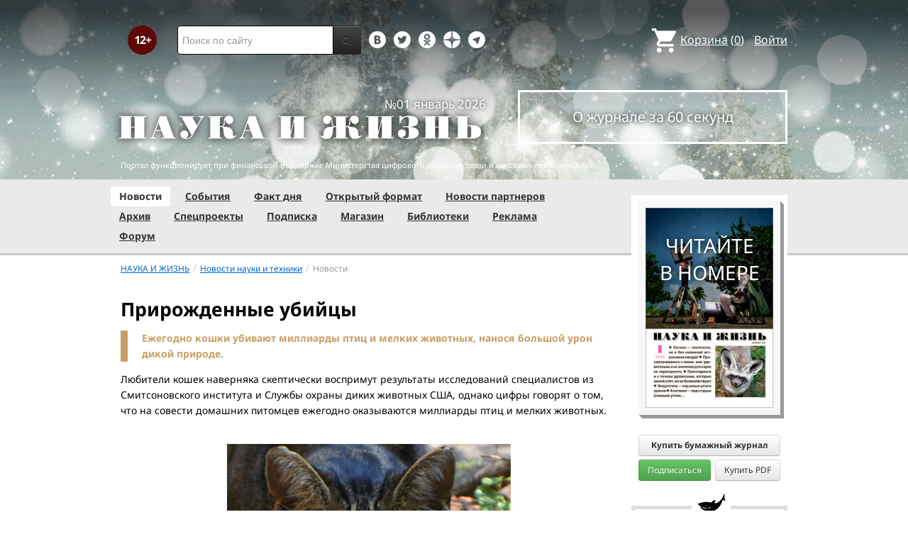

--- FILE ---
content_type: text/html; charset=utf-8
request_url: https://www.nkj.ru/news/21746/
body_size: 16024
content:
<!DOCTYPE html>
<html lang="ru">
<head>
		<meta name="author" content="Редакция журнала Наука и жизнь">
	<title>Прирожденные убийцы | Наука и жизнь</title>
		<meta http-equiv="Content-Type" content="text/html; charset=utf-8" />
<meta name="keywords" content="Наука, новости науки, новые технологии, научные открытия, новости культуры, инновации, инновационные проекты, новости дня, новости лента, новости и события, сегодня, новости события, научные открытия, изобретения, идея, нтп  общество, доклады" />
<meta name="description" content="Ежегодно кошки убивают миллиарды птиц и мелких животных, нанося большой урон дикой природе." />
<link href="/bitrix/js/ui/design-tokens/dist/ui.design-tokens.css?170760390225728" type="text/css"  rel="stylesheet" />
<link href="/bitrix/templates/nkj.kotico/components/bitrix/news/news2/bitrix/news.detail/.default/style.css?17002545574798" type="text/css"  rel="stylesheet" />
<link href="/bitrix/components/nkj/image.slider/templates/swiper/style.css?15386038841641" type="text/css"  rel="stylesheet" />
<link href="/bitrix/templates/nkj.kotico/css/swiper.css?153860074511109" type="text/css"  rel="stylesheet" />
<link href="/bitrix/components/bitrix/main.share/templates/universal/style.css?15522143541318" type="text/css"  rel="stylesheet" />
<link href="/bitrix/templates/nkj.kotico/css/bootstrap.min.css?1568981318105974" type="text/css"  data-template-style="true"  rel="stylesheet" />
<link href="/bitrix/templates/nkj.kotico/css/glyphicons.css?151462810323832" type="text/css"  data-template-style="true"  rel="stylesheet" />
<link href="/bitrix/templates/nkj.kotico/css/noto_sans.css?17037792418478" type="text/css"  data-template-style="true"  rel="stylesheet" />
<link href="/bitrix/panel/main/popup.css?169906427722696" type="text/css"  data-template-style="true"  rel="stylesheet" />
<link href="/bitrix/templates/nkj.kotico/components/bitrix/sale.basket.basket.small/small_basket/style.css?1514628103329" type="text/css"  data-template-style="true"  rel="stylesheet" />
<link href="/bitrix/templates/nkj.kotico/components/bitrix/menu/vertical_multilevel/style.css?15146281032878" type="text/css"  data-template-style="true"  rel="stylesheet" />
<link href="/bitrix/templates/nkj.kotico/components/bitrix/breadcrumb/bootstrap2.0/style.css?1514628104227" type="text/css"  data-template-style="true"  rel="stylesheet" />
<link href="/bitrix/templates/nkj.kotico/components/bitrix/news.line/.default/style.css?1518874505694" type="text/css"  data-template-style="true"  rel="stylesheet" />
<link href="/bitrix/components/nkj/cookies/templates/.default/style.css?1608911741367" type="text/css"  data-template-style="true"  rel="stylesheet" />
<link href="/bitrix/templates/nkj.kotico/styles.css?176882821623565" type="text/css"  data-template-style="true"  rel="stylesheet" />
<script>if(!window.BX)window.BX={};if(!window.BX.message)window.BX.message=function(mess){if(typeof mess==='object'){for(let i in mess) {BX.message[i]=mess[i];} return true;}};</script>
<script>(window.BX||top.BX).message({'JS_CORE_LOADING':'Загрузка...','JS_CORE_NO_DATA':'- Нет данных -','JS_CORE_WINDOW_CLOSE':'Закрыть','JS_CORE_WINDOW_EXPAND':'Развернуть','JS_CORE_WINDOW_NARROW':'Свернуть в окно','JS_CORE_WINDOW_SAVE':'Сохранить','JS_CORE_WINDOW_CANCEL':'Отменить','JS_CORE_WINDOW_CONTINUE':'Продолжить','JS_CORE_H':'ч','JS_CORE_M':'м','JS_CORE_S':'с','JSADM_AI_HIDE_EXTRA':'Скрыть лишние','JSADM_AI_ALL_NOTIF':'Показать все','JSADM_AUTH_REQ':'Требуется авторизация!','JS_CORE_WINDOW_AUTH':'Войти','JS_CORE_IMAGE_FULL':'Полный размер'});</script>

<script src="/bitrix/js/main/core/core.js?1707603960494198"></script>

<script>BX.Runtime.registerExtension({'name':'main.core','namespace':'BX','loaded':true});</script>
<script>BX.setJSList(['/bitrix/js/main/core/core_ajax.js','/bitrix/js/main/core/core_promise.js','/bitrix/js/main/polyfill/promise/js/promise.js','/bitrix/js/main/loadext/loadext.js','/bitrix/js/main/loadext/extension.js','/bitrix/js/main/polyfill/promise/js/promise.js','/bitrix/js/main/polyfill/find/js/find.js','/bitrix/js/main/polyfill/includes/js/includes.js','/bitrix/js/main/polyfill/matches/js/matches.js','/bitrix/js/ui/polyfill/closest/js/closest.js','/bitrix/js/main/polyfill/fill/main.polyfill.fill.js','/bitrix/js/main/polyfill/find/js/find.js','/bitrix/js/main/polyfill/matches/js/matches.js','/bitrix/js/main/polyfill/core/dist/polyfill.bundle.js','/bitrix/js/main/core/core.js','/bitrix/js/main/polyfill/intersectionobserver/js/intersectionobserver.js','/bitrix/js/main/lazyload/dist/lazyload.bundle.js','/bitrix/js/main/polyfill/core/dist/polyfill.bundle.js','/bitrix/js/main/parambag/dist/parambag.bundle.js']);
</script>
<script>BX.Runtime.registerExtension({'name':'ui.design-tokens','namespace':'window','loaded':true});</script>
<script>BX.Runtime.registerExtension({'name':'main.pageobject','namespace':'window','loaded':true});</script>
<script>(window.BX||top.BX).message({'JS_CORE_LOADING':'Загрузка...','JS_CORE_NO_DATA':'- Нет данных -','JS_CORE_WINDOW_CLOSE':'Закрыть','JS_CORE_WINDOW_EXPAND':'Развернуть','JS_CORE_WINDOW_NARROW':'Свернуть в окно','JS_CORE_WINDOW_SAVE':'Сохранить','JS_CORE_WINDOW_CANCEL':'Отменить','JS_CORE_WINDOW_CONTINUE':'Продолжить','JS_CORE_H':'ч','JS_CORE_M':'м','JS_CORE_S':'с','JSADM_AI_HIDE_EXTRA':'Скрыть лишние','JSADM_AI_ALL_NOTIF':'Показать все','JSADM_AUTH_REQ':'Требуется авторизация!','JS_CORE_WINDOW_AUTH':'Войти','JS_CORE_IMAGE_FULL':'Полный размер'});</script>
<script>BX.Runtime.registerExtension({'name':'window','namespace':'window','loaded':true});</script>
<script>(window.BX||top.BX).message({'LANGUAGE_ID':'ru','FORMAT_DATE':'DD.MM.YYYY','FORMAT_DATETIME':'DD.MM.YYYY HH:MI:SS','COOKIE_PREFIX':'nkj','SERVER_TZ_OFFSET':'10800','UTF_MODE':'Y','SITE_ID':'ru','SITE_DIR':'/','USER_ID':'','SERVER_TIME':'1769065821','USER_TZ_OFFSET':'0','USER_TZ_AUTO':'Y','bitrix_sessid':'dd20281fbb2aed702ec3470ebced4e28'});</script>


<script src="/bitrix/js/main/pageobject/pageobject.js?1595797957864"></script>
<script src="/bitrix/js/main/core/core_window.js?170760395798766"></script>
<script type="text/javascript">if (Intl && Intl.DateTimeFormat) document.cookie="nkj_TZ="+Intl.DateTimeFormat().resolvedOptions().timeZone+"; path=/; expires=Fri, 01 Jan 2027 00:00:00 +0300";</script>
<script type="text/javascript" src="https://relap.io/api/v6/head.js?token=BNavoVnd2ybblJGU" async></script>
<meta property="og:title" content="Прирожденные убийцы" />
<meta property="og:type" content="article" />
<meta property="og:url" content="https://www.nkj.ru/news/21746/" />
<meta property="og:image" content="https://www.nkj.ru/upload/iblock/648/64879b313d401df8c86e95b769d2b31c.jpg" />



<script src="/jquery-1.11.0.min.js?144191737796381"></script>
<script src="/bitrix/templates/nkj.kotico/js/ajax_basket.js?15185232361045"></script>
<script src="/bitrix/templates/nkj.kotico/script.js?16963461512040"></script>
<script src="/bitrix/templates/nkj.kotico/js/swiper.min.js?1538592299124672"></script>
<script type="text/javascript">var _ba = _ba || []; _ba.push(["aid", "c5886eb7d620f828ff1bd06338ebf33a"]); _ba.push(["host", "www.nkj.ru"]); (function() {var ba = document.createElement("script"); ba.type = "text/javascript"; ba.async = true;ba.src = (document.location.protocol == "https:" ? "https://" : "http://") + "bitrix.info/ba.js";var s = document.getElementsByTagName("script")[0];s.parentNode.insertBefore(ba, s);})();</script>
<script>new Image().src='https://nkj.ru/bitrix/spread.php?s=bmtqX0dVRVNUX0lEATIxMzY4NzI3NAExODAwMTY5ODIxAS8BAQECbmtqX0xBU1RfVklTSVQBMjIuMDEuMjAyNiAxMDoxMDoyMQExODAwMTY5ODIxAS8BAQEC&k=00a591c0514bf591c1545038e0c4dbbd';
</script>


	<link rel="alternate" type="application/rss+xml" title="RSS" href="http://www.nkj.ru/rss/">
	<link rel="canonical" href="https://www.nkj.ru/news/21746/">
	<link rel="alternate" media="only screen and (max-width: 640px)" href="https://m.nkj.ru/news/21746/">
	<!--[if lt IE 9]>
	<script src='//html5shim.googlecode.com/svn/trunk/html5.js'></script>
	<![endif]-->
	<script src="https://www.googletagmanager.com/gtag/js?id=UA-32767648-1" async></script>
	<script>
	// Google Analytics
	window.dataLayer = window.dataLayer || [];
	function gtag(){dataLayer.push(arguments);}
	gtag('js', new Date());
	gtag('config', 'UA-32767648-1', { 'anonymize_ip': true });
	</script>
	<script async src="https://widget.svk-native.ru/js/loader.js"></script>
<!--	<script src="/jquery-1.11.0.min.js"></script>-->
	<meta name="viewport" content="width=980">
	<link rel="shortcut icon" href="/bitrix/templates/nkj.kotico/images/favicon.ico">
	    </head>
<body>
<div class="lead_photo" style="background-image:url('/upload/iblock/2cd/2cdd6f650722ec1a55e6934f91750a34.jpg');">
	<div class="top_ads">
		<div class="container">
			<!-- Top banner  -->
			<div class="row">
				<div id="top-banner" class="span12 padding-bottom5">
					<div id="top_banner"></div>
					<!-- R-100363-2 Яндекс.RTB-блок  -->
					<!-- div id="yR2b"></div -->
				</div>
			</div>
		</div>
	</div>
	<div class="header_top">
		<div class="container">
			<div class="row-fluid">
				<div class="span1">
					<img class="p12" src="/bitrix/templates/nkj.kotico/images/12p.png" />
				</div>
				<div class="span4">
					<form id="main_search" action="/search/" method="get" 
					onsubmit="search_navigate(this.elements.text.value); if(event.preventDefault) {event.preventDefault();} else {event.returnValue = false;} return false;">
						<div class="input-append input-block-level">
							<input type="text" name="text" placeholder="Поиск по сайту" />
							<button type="submit" class="btn btn-inverse">
								<i class="icon-search"></i>
							</button>
						</div>
					</form>
				</div>

				<div class="span3">
					<div class="smmsp">
						<a class="smm vkt" href="https://vk.com/public30698831" target="_blank"></a>
						<a class="smm twt" href="https://twitter.com/naukaizhizn" target="_blank"></a>
						<a class="smm od" href="https://ok.ru/group/52837335433288" target="_blank"></a>
						<a class="smm zen" href="https://dzen.ru/nkj" target="_blank"></a>
                        <a class="smm telegram" href="https://telegram.me/scienceandlife" target="_blank"></a>
					</div>
				</div>				<div class="span4 text-right">
                    
<a href="/personal/basket/" class="basket">
	<span>Корзина</span> (<span class="cnt">0</span>)
</a>
                                        <a class="auth" href="https://www.nkj.ru/in.php?backurl=/news/21746/index.php">Войти</a>				</div>
			</div>
			<!-- Logo and search -->
			<div class="row-fluid">
								<div class="logo_container_inner">
										<div class="span7">
						<p class="number text-right">№01 январь 2026</p>
						<a href="/"><img src="/bitrix/templates/nkj.kotico/images/logo_big.png"/></a>
					</div>
					<div class="span5">
						<p class="text-center subscr magazine"><a href="/magazine/">О журнале за 60 секунд</a></p>
					</div>
				</div>
								<div class="span12 portal ">
					<p>Портал функционирует при финансовой поддержке Министерства цифрового развития, связи и массовых коммуникаций.</p>
				</div>
			</div>
		</div>
			</div>
    

    
</div>

<div class="menu_wrapper">
	<div class="container">
		
<ul class="span9 top_menu">
	<li class="active"><a href="/news/">Новости</a></li>
	<li class=""><a href="/info/">События</a></li>
	<li class=""><a href="/facts/">Факт дня</a></li>
	<li class=""><a href="/open/">Открытый формат</a></li>
	<li class=""><a href="/prtnews/">Новости партнеров</a></li>
	<li class=""><a href="/archive/">Архив</a></li>
	<li class=""><a href="/special/">Спецпроекты</a></li>
	<li class=""><a href="/shop/842/">Подписка</a></li>
	<li class=""><a href="/shop/">Магазин</a></li>
	<li class=""><a href="/shop/library/">Библиотеки</a></li>
	<li class=""><a href="/advert/">Реклама</a></li>
	<li class=""><a href="/forum/">Форум</a></li>
</ul>
	</div>
</div>

<div class="container inner">
	<div class="row-fluid">
				<div class="span9">
					<ul class="breadcrumb"><li><a href="/" title="НАУКА И ЖИЗНЬ"><small>НАУКА И ЖИЗНЬ</small></a><span class="divider">/</span></li><li><a href="/news/" title="Новости науки и техники"><small>Новости науки и техники</small></a><span class="divider">/</span></li><li class="active"><small>Новости</small></li></ul> 
<article class="news-detail catalog-element" itemscope itemtype="http://schema.org/NewsArticle">
	<header>
		<meta itemprop="datePublished" content="2013-02-07T:+03:00" />
		<h1 itemprop="headline">Прирожденные убийцы</h1>
	</header>

		<meta itemprop="image" content="/upload/iblock/648/64879b313d401df8c86e95b769d2b31c.jpg" />

		<main>
			<p class="abstract" itemprop="description alternativeHeadline">Ежегодно кошки убивают миллиарды птиц и мелких животных, нанося большой урон дикой природе.</p>
			<p>
Любители кошек наверняка скептически воспримут результаты исследований специалистов из  Смитсоновского института и Службы охраны диких животных США,  однако цифры говорят о том, что на совести домашних питомцев ежегодно оказываются миллиарды птиц и мелких животных.<br><br>
<p><div id="image_slider_8458" class="image-slider swiper-container">
	<div class="swiper-wrapper">
		<div class="swiper-slide">
			<div class="figure-placeholder" style="background-image: url(/upload/iblock/648/64879b313d401df8c86e95b769d2b31c.jpg)" data-fullsize-url="/upload/iblock/648/64879b313d401df8c86e95b769d2b31c.jpg"></div>
		</div><div class="swiper-slide">
			<div class="figure-caption">Наука и жизнь // Иллюстрации</div>
		</div>
		<div class="swiper-slide">
			<div class="figure-placeholder" style="background-image: url(/upload/iblock/1e2/1e2d8fee5c346e6f31026c43d50cd84c.jpg)" data-fullsize-url="/upload/iblock/1e2/1e2d8fee5c346e6f31026c43d50cd84c.jpg"></div>
		</div><div class="swiper-slide">
			<div class="figure-caption">Наука и жизнь // Иллюстрации</div>
		</div>
	</div>
	<div class="swiper-button-prev">&lsaquo;</div>
	<div class="swiper-button-next">&rsaquo;</div>

	<div class="fullscreen-link figure-caption"><a href="/upload/iblock/648/64879b313d401df8c86e95b769d2b31c.jpg" target="_blank">Открыть в полном размере</a></div>
	<div class="swiper-pagination"></div>    
</div>
<script>
window.imageSwiper_8458 = new Swiper('#image_slider_8458', {
	speed: 400,
	spaceBetween: 0,
	watchOverflow: true,
	loop: false,
	slidesPerView: 1,
	slidesPerColumn: 2,
	navigation: {
		nextEl: '#image_slider_8458 .swiper-button-next',
		prevEl: '#image_slider_8458 .swiper-button-prev',
	},
	pagination: {
		el: '#image_slider_8458 .swiper-pagination',
		type: 'bullets',
		clickable: true
	},    
	on: {
		slideChange: function () {
			var i = this.slides[this.realIndex*2].querySelector('.figure-placeholder');
			var link = this.el.querySelector('.fullscreen-link a');
			if (i && i.dataset.fullsizeUrl != '' && link)
				link.href = i.dataset.fullsizeUrl;
		},
	}   
});
</script><p>Согласно исследованию, результаты которого опубликованы в журнале «Nature Communications», ежегодно кошки истребляют от 1,4 до 3,7 миллиарда птиц и от 6,9 до 20,7 миллиарда млекопитающих. Большей частью, конечно, это дело лап и зубов диких кошек  и обитателей фермерских хозяйств, которые предоставлены сами себе, но и городские домашние любимцы  тоже внесли свой вклад в эту печальную статистику.  Большой разброс в цифрах объясняется еще и тем, что невозможно точно подсчитать количество кошек. Только в США по приблизительным оценкам насчитывается порядка 85 миллионов домашних и до 120 миллионов диких. Причем примерно половина из числа американских домашних питомцев на самом деле при случае промышляет дикими животными. По словам авторов исследования, они постарались приблизиться к реальным цифрам, проигнорировав сомнительные данные, данные по небольшим выборкам или с очень небольшим периодом наблюдения. Помимо данных по США, приводятся цифры по некоторым районам Новой Зеландии, Австралии, Великобритании, Швейцарии, Венгрии.<br><br> 
<p>Больше всего авторы работы обеспокоены за белок, землероек, мышей, полевок и кроликов, на которых любят охотиться кошки. «Наше исследование показало, что коты представляют самую серьезную опасность для диких животных США», – рассказал Пит Марра из Смитсоновского института биологии охраны окружающей среды, один из авторов проекта. В штате Калифорния (США), к примеру, в среднем на одну домашнюю кошку в год приходится 24 мелких животных, а на дикую уже 237.  В среднем на каждую кошку в мире в год приходится от 23 до 46 птиц и от 129 до 338 мелких животных, включая млекопитающих, амфибий и рептилий.  В распоряжении ученых были данные, собранные по результатам опросов хозяев, цифры из более ранних исследований, полученные в результате наблюдений за отдельными животными в определенный период времени, а также данные исследований содержимого желудка кошек, в тех случаях, когда это было возможно.<br><br> 
<p><script type="text/javascript" data-key="2df9225a03b1cfd5294697afe5cbcd91">
    (function(w, a) {
        (w[a] = w[a] || []).push({
            'script_key': '2df9225a03b1cfd5294697afe5cbcd91',
            'settings': {
                'w': 18403,
                'sid': 11267,
                'type': 'lenta',
            }
        });
    })(window, NkjOpts.isRektechEnabled() ? '_svk_native_widgets' : '_svk_disabled');
</script><p>Ученые считают, что пушистые убийцы уже повинны в исчезновении с лица Земли 33 видов животных. В особенности это касается  островной фауны, где любое вмешательство в экосистему сказывается сильнее, чем на материке. В Новой Зеландии завезенные европейцами крысы, кошки, собаки и другие животные за долгие годы нанесли большой урон уникальной местной фауне. Эта страна, кстати, считается лидером по числу кошек на душу населения. По статистике, в 48% домов есть как минимум одна кошка. 
Сколько кошек в России, толком, увы, никто не считал. По имеющейся статистике, более чем в 40% домохозяйств держат домашних животных, и кошки среди них самые популярные.<br><br>
<p>Автор этих строк, к примеру, был свидетелем того, как вскормленная сухим кормом флегматичная городская кошка, оказавшись на дачном участке, завела привычку завтракать зазевавшимися птичками. Хозяева за лето насчитали несколько десятков убитых птиц, а сколько их было на самом деле, остается только догадываться. Другая знакомая кошка, переехав вместе с хозяевами из России во Вьетнам, быстро освоила охоту на гекконов, которые там легко пробираются в дома.  Тут даже не приходилось выходить на улицу, чтобы полакомиться свежей ящерицей.<br><br> 
<p>Рекордсменом по числу пойманных мышей считается кошка по кличке Таузер. Подсчитано, что за всю свою жизнь (а прожила она 24 года!) эта кошка поймала 28 899 мышей: в среднем по 3 мыши в день. Стабильный улов у Таузер был благодаря тому, что на вискикурне, где она жила, были большие запасы ячменя, привлекающие грызунов. Рекорд пока что не побит, а хозяева даже поставили памятник своей любимице.<br><br>
От когтей и зубов кошек птиц и зверей погибает во много раз больше, чем из-за различных антропогенных факторов  –  под колесами автомашин или из-за отравлений. Хотя, одомашнивание кошек и, как следствие, их большое количество, тоже можно отнести к антропогенным факторам. Наверняка, если бы эти животные так и остались бы дикими, их численность была бы куда меньше.<br><br>
<p>С другой стороны, кошки – хищники, и то, что они охотятся на птиц и мелких животных, никого не удивляет. Но удивляют цифры, которые приводят ученые. Ранее считалось, что урон, наносимый кошками дикой природе, как минимум в 4 раза меньше и число убитых кошками птиц, к примеру, составляет около 500 миллионов  в год. Кроме того, кошки не знают о том, что приглянувшаяся им зверюшка может быть редким видом, за убийство которого человеку, к примеру, может грозить даже тюремный срок. <br><br>
<p>Что же делать хозяевам, чтобы предотвратить эти массовые убийства?  Биологи советуют как можно реже выпускать кошек на улицу. Также ученые рекомендуют для домашних питомцев ошейники с колокольчиками, чтобы хозяева были в курсе, чем занимаются их любимцы, а кроме того, звук колокольчика не позволит хищнику бесшумно приблизиться к  потенциальной жертве. В Великобритании эта практика помогла снизить количество совершаемых котами убийств на треть.<br><br>
<p>На фото:<br><br>
1. Мыши – самая популярная добыча у кошек. <br>
2. Памятник кошке Таузер в Шотландии.<br>
(Wikipedia.org)

			</main>

				<div style="float: right; text-align: right">
	<ul class="main-share">
		<li class="main-share-icon">
	<a
		href="http://twitter.com/home/?status=https%3A%2F%2Fwww.nkj.ru%2Fnews%2F21746%2F+%D0%9F%D1%80%D0%B8%D1%80%D0%BE%D0%B6%D0%B4%D0%B5%D0%BD%D0%BD%D1%8B%D0%B5+%D1%83%D0%B1%D0%B8%D0%B9%D1%86%D1%8B"
		onclick="window.open(this.href,'','toolbar=0,status=0,width=711,height=437');return false;"
		target="_blank"
		class="main-share-twitter"
		rel="nofollow"
		title="Twitter"
	></a>
</li><li class="main-share-icon">
<a
	href="https://connect.ok.ru/offer?url=https%3A%2F%2Fwww.nkj.ru%2Fnews%2F21746%2F&title=%D0%9F%D1%80%D0%B8%D1%80%D0%BE%D0%B6%D0%B4%D0%B5%D0%BD%D0%BD%D1%8B%D0%B5+%D1%83%D0%B1%D0%B8%D0%B9%D1%86%D1%8B"
	onclick="window.open(this.href,'','toolbar=0,status=0,width=626,height=436');return false;"
	target="_blank"
	class="main-share-odnoklassniki"
	rel="nofollow"
	title="Одноклассники"
></a>
</li><li class="main-share-icon">
<a
	href="http://vkontakte.ru/share.php?url=https%3A%2F%2Fwww.nkj.ru%2Fnews%2F21746%2F&title=%D0%9F%D1%80%D0%B8%D1%80%D0%BE%D0%B6%D0%B4%D0%B5%D0%BD%D0%BD%D1%8B%D0%B5+%D1%83%D0%B1%D0%B8%D0%B9%D1%86%D1%8B"
	onclick="window.open(this.href,'','toolbar=0,status=0,width=626,height=436');return false;"
	target="_blank"
	class="main-share-vk"
	rel="nofollow"
	title="ВКонтакте"
></a>
</li>	</ul>
						<time class="nomer-god news-time" datetime="2013-02-07T:+03:00">7 февраля 2013</time>
				</div>

			<div>
										<p class="author">Автор:<b>&nbsp;Юлия Смирнова				</b>
									</div>
			<aside>

			</aside>


			<!-- Article images and related content -->



		
		<aside>
		<section>
		</section>
			</aside>
</article><script type="text/javascript" data-key="8480ce3751484ef6ea7471ad04eaa9a7" async>
    (function(w, a) {
        (w[a] = w[a] || []).push({
            'script_key': '8480ce3751484ef6ea7471ad04eaa9a7',
            'settings': {
                'w': 18110,
                'sid': 11267,
                'type': 'lenta',
            }
        });
        if (window['_SVKNativeLoader']) window['_SVKNativeLoader'].initWidgets();
    })(window, NkjOpts.isRektechEnabled() ? '_svk_native_widgets' : '_svk_disabled');
</script>

		<div  >
		<br />

</div>
 


		</div>
				            <div class="span3" id="right"> 
			<section class="magazine_right">
				<p class="text-center">
					<a href="/archive/1140/57483/">
						<span class="read_in text-center">Читайте<br/>в номере</span>
						<div class="cover_wrap">
							<img src="/upload/iblock/66b/4yyjhiid5uhj3gyhv6y6e11i7w04wu1o.jpg" class="cover" />
						</div>
					</a>
				</p>
				<div class="shop_action">
                    <div class="wide-btn">
                        <div data-id="57484" rel="nofollow" class="btn buy_item" style="font-size: 12px">Купить бумажный журнал</div>
                    </div>
                    <div class="btn-group pull-left">
						<a href="/shop/842/" rel="nofollow" class="btn btn-success buy-btn2" style="font-size: 12px">Подписаться</a>
					</div> 
					<div class="btn-group pull-right">
                        						<a href="/shop/773/" rel="nofollow" class="btn btn buy-btn2" style="font-size: 12px" onclick="basket_add(57479, function(){ document.getElementById('msg_basket_added_right').style.display = 'block'; } ); return false;" >Купить PDF</a>
					</div>
					<div class="inline_msg" id="msg_basket_added_right">
						Журнал добавлен в корзину.<br/>
						<a href="/personal/basket/" class="btn btn-info buy-btn">Оформить заказ</a>
					</div>
					<p style="clear: both; margin: 0px" />
				</div>
 
			</section>

			<div align="center">
	<div id="b_right_above_facts"></div>
</div>



                            <section class="fact-of-the-day">
                        <div class="border" id="fact-of-the-day">
        <span>Факт дня</span>
        <p>Гренландские акулы видят сквозь века</p>
        <a href="/facts/57486">Читать подробнее</a>
    </div>

    <style type="text/css">
        #fact-of-the-day:before {
            background: #fff url(/upload/iblock/4ba/kdpw08p1ybybpy7zzv7jy834d29hwf7a.png) center center no-repeat;
            width: 45px;
            height: 33px;
        }
    </style>
                </section>
            
	  <br/>
  <div align="center"></div><br/>

  <div id="grf_nkjru_2"></div><br/>

  <div align="center"></div><br/>

  <div align="center"> </div><br/>

  <div align="center"> </div>

  <div align="center"> </div>



  <div align="center"></div>
 
  




<!-- R-100363-1 Яндекс.RTB-блок  -->
<div id="y_R-100363-1"></div>
<script type="text/javascript" pagespeed_no_defer>
    (function(w, d, n, s, t) {
        w[n] = w[n] || [];
        w[n].push(function() {
            Ya.Context.AdvManager.render({
                blockId: "R-100363-1",
                renderTo: "y_R-100363-1",
                async: true
            });
        });  
    })(this, this.document, "yandexContextAsyncCallbacks");
</script>

<div align="center"></div><br/>



  <div align="center"></div><br/> 



  <div align="center"> </div><br/>



  <div align="center"> </div><br/>





<!-- R-100363-3 Яндекс.RTB-блок  -->
<div id="y_R-100363-3"></div>
<script type="text/javascript" pagespeed_no_defer>
    (function(w, d, n, s, t) {
        w[n] = w[n] || [];
        w[n].push(function() {
            Ya.Context.AdvManager.render({
                blockId: "R-100363-3",
                renderTo: "y_R-100363-3",
                async: true
            });
        });
    })(this, this.document, "yandexContextAsyncCallbacks");
</script>

</div>					</div>
</div>

<div class="footer_social">
	<div class="container">
		<div class="span3">
			<h4>Редакция</h4>
			<p>Портал журнала<br/>«Наука и жизнь» © 2005–2026</p>
			<p>АНО Редакция журнала<br/>«Наука и жизнь»</p>
			<p><a href="https://www.nkj.ru/">https://www.nkj.ru/</a></p>
			<p><a href="mailto:mail@nkj.ru" class="email">mail@nkj.ru</a></p>
			<p>Телефон: <span class="tel">+7 903 112-11-99</span></p>
			<p>Телефон: <span class="tel">+7 495 624-18-35</span></p>
			<p class="adr">Адрес: <a rel="nofollow" href="http://maps.yandex.ru/?ol=biz&amp;oid=1096658455" target="_blank">
				<span class="postal-index">101000</span> <span class="locality">г. Москва</span>,<br/><span class="street-address">ул. Мясницкая, д. 24/7, стр.1</span></a>
			</p>
			<p class="small_p">Свидетельство о регистрации ЭЛ №ФС 77-20213 от 14.12.2004 выдано Федеральной службой по надзору за соблюдением законодательства в сфере массовых коммуникаций и охране культурного наследия.</p>
		</div>
		<div class="span3">
			<div id="vk_groups"></div>
			<script type="text/javascript">
				var f = function() {
					VK.Widgets.Group("vk_groups", {mode: 0, width: "220", height: "310"}, 30698831);
				}
				if ( typeof VK == 'undefined' ) {
					window.vkAsyncCallbacks = window.vkAsyncCallbacks || [];
					window.vkAsyncCallbacks.push(f);
				} else { f(); }
			</script>
		</div>
		<div class="span3">
			<h4>О рекомендациях</h4>
			<p>На информационном ресурсе (портале) применяются рекомендательные технологии (информационные технологии предоставления информации на основе сбора, систематизации и анализа сведений, относящихся к предпочтениям пользователей сети «Интернет», находящихся на территории Российской Федерации).</p>
			<p><a href="/about/rektech/">Ознакомиться подробнее</a></p>
		</div>
	</div>	
</div>

<div class="footer_menu">
	<div class="container">
		<ul class="bottom_menu">
			<li><img src="/bitrix/templates/nkj.kotico/images/logo_footer.png"></li>
			<li><a href="/partners/">Партнеры</a></li>
			<li><a href="/projects/">Проекты</a></li>
			<li><a href="/blogs/">Блоги</a></li>
			<li><a href="/fun/konkurs/">Конкурсы</a></li>
			<li><a href="/games/crossword/">Кроссворды</a></li>
			<li><a href="/about/">О журнале</a></li>
			<li><a href="/photo/">Фотогалерея</a></li>
			<li><a href="/search/">Поиск</a></li>
			<li><a href="/about/cookies/">Файлы cookie</a></li>
								</ul>
	</div>
</div>

<div class="footer">
	<div class="container">
		<div class="span3">
			<p>Все материалы сайта принадлежат редакции журнала «Наука и жизнь»</p>
		</div>
		<div class="span6 text-center">
		<noindex>
    <!-- Yandex -->
	<a href="https://webmaster.yandex.ru/siteinfo/?site=https://www.nkj.ru"><img width="88" height="31" alt="ИКС Яндекс" border="0" src="https://yandex.ru/cycounter?https://www.nkj.ru&theme=light&lang=ru"/></a>
    <!-- /Yandex -->
        <!--LiveInternet counter-->
    <span id="_live_internet"></span>

    <script type="text/javascript" pagespeed_no_defer><!--
        (function(d, id, s, a, i) {
            i = d.createElement('img');
            i.src = "//counter.yadro.ru/hit?t11.6;r" + escape(d.referrer) + (( typeof (s) == "undefined") ? "" : ";s" + s.width + "*" + s.height + "*" + (s.colorDepth ? s.colorDepth : s.pixelDepth)) + ";u" + escape(d.URL) + ";h" + escape(d.title.substring(0,150)) + ";" + Math.random();
            i.alt = '';
            i.title = 'LiveInternet: показано число просмотров за 24 часа, посетителей за 24 часа и за сегодня';
            i.width = 88;
            i.height = 31;
            a = d.createElement('a');
            a.href = 'https://www.liveinternet.ru/click';
            a.target = '_blank';
            a.appendChild(i);
            d.getElementById(id).appendChild(a);
        })(document, '_live_internet', screen);
        //-->
    </script>
    <!--/LiveInternet counter-->
    <!-- Rating@Mail.ru logo -->
    <a href="http://top.mail.ru/jump?from=1829300"> <img src="//top-fwz1.mail.ru/counter?id=1829300;t=479;l=1"
    style="border:0;" height="31" width="88" alt="Рейтинг@Mail.ru" /></a>
    <!-- //Rating@Mail.ru logo -->
	<!-- Rambler's Top 100 -->
    <span id="top100nkj_counter"></span>
	<!-- //Rambler's Top 100 -->
	<noscript><img src="https://top-fwz1.mail.ru/counter?id=3335041;js=na" style="position:absolute;left:-9999px;" alt="Top.Mail.Ru" /></noscript>
</noindex>
		</div>
		<div class="span3">
			<p class="text-right">Поддержка и развитие сайта<br/><a href="http://ktc.bz" style="text-decoration:underline;" target="_blank">KTC Digital Production</a></p>
		</div>
	</div>
	<div class="container">
		<div class="span12 text-center">
			<a href="https://m.nkj.ru/news/21746/">Мобильная версия</a>
		</div>
	</div>
</div>
<div class="cookies-usage" id="cookies-popup">
	<table><tr>
		<td>Портал журнала «Наука и жизнь» использует файлы cookie и рекомендательные технологии.
	Продолжая пользоваться порталом, вы соглашаетесь с хранением и использованием
	порталом и партнёрскими сайтами файлов cookie и рекомендательных технологий на вашем устройстве.
	<a href="/about/cookies">Подробнее</a>
		</td><td>
			<button class="btn btn-lg" onclick="NkjOpts.acceptCookies()">Понятно, спасибо</button>
		<td>
	</tr></table>
</div><div class="modal_basket"></div>

<noscript>
	<div><img src="//mc.yandex.ru/watch/22120951" style="position:absolute; left:-9999px;" alt="" /></div>
	<div style="position:absolute;left:-10000px;"><img src="//top-fwz1.mail.ru/counter?id=1829300;js=na" style="border:0;" height="1" width="1" alt="Рейтинг@Mail.ru" /></div>
</noscript>

<div class="basket_info" style="display: none;">
    <h3>Товар добавлен в <a href="/personal/basket/">корзину</a></h3>
    <a href="/shop/order.php" class="all-news">Оформить заказ</a>
    <p>или <span class="close_a">продолжить покупки</span></p>
</div>
<script type="text/javascript">
    $(document).ready(function(){

        $('.buy_item').click(function(e){
            e.preventDefault();

            var modal = $(this).parents('.modal');
            if (modal.length){
                modal.modal('hide');
            }

            $.ajax({
                type: "POST",
                url: '/personal/add2basket.php?RND=',
                data: {'item_id': $(this).data('id') },
                success: function(data){
                    $('.basket .cnt').html(data);
                    $('.basket_info').hide().fadeIn();
                    $('.modal_basket').hide().fadeIn();
                }
            });
        });

        $('.close_a').click(function(e){
            $(this).parents('.basket_info').hide();
            $('.modal_basket').hide();
        });
    });
</script>

<script type="text/javascript" pagespeed_no_defer>
// Yandex.Metrika
   (function(m,e,t,r,i,k,a){m[i]=m[i]||function(){(m[i].a=m[i].a||[]).push(arguments)};
   m[i].l=1*new Date();k=e.createElement(t),a=e.getElementsByTagName(t)[0],k.async=1,k.src=r,a.parentNode.insertBefore(k,a)})
   (window, document, "script", "https://mc.yandex.ru/metrika/tag.js", "ym");

   ym(22120951, "init", {
        id:22120951,
        clickmap:true,
        trackLinks:true,
        accurateTrackBounce:true,
        webvisor:!(false || navigator.doNotTrack || navigator.msDoNotTrack || window.doNotTrack)
   });

// Rating@Mail.ru counter -->
var _tmr = _tmr || [];
_tmr.push({id: "1829300", type: "pageView", start: (new Date()).getTime()});
_tmr.push({id: "3335041", type: "pageView", start: (new Date()).getTime()});

// Rambler's Top 100 -->
var _top100q = _top100q || [];

_top100q.push(["setAccount", "956805"]);
_top100q.push(["trackPageviewByLogo", document.getElementById("top100nkj_counter")]);

// VK async
window.vk_init = false;
window.vkAsyncInit = function() {
	VK.init({ apiId: 3932598, onlyWidgets: false });
	window.vk_init = true;
	( window.vkAsyncCallbacks || [] ).forEach( function(x){ x(); } );
};

var inscript = function(d, s, id, src) {
	var js, fjs = d.getElementsByTagName(s)[0];
	if (''!=id && d.getElementById(id)) return;
	js = d.createElement(s); if (''!=id) js.id = id; js.src = src; js.async = true;
	var f = function(){ fjs.parentNode.insertBefore(js, fjs); };
	if (window.opera == "[object Opera]") {
		d.addEventListener("DOMContentLoaded", f, false);
	} else { f(); }
}
document.addEventListener('DOMContentLoaded', function(){
	window.setTimeout(function(){
		inscript(document, 'script', 'twitter-wjs', 'https://platform.twitter.com/widgets.js');
		inscript(document, 'script', 'vk_api_js', 'https://vk.com/js/api/openapi.js?169');
	}, 4000);
});
inscript(document, 'script', '', 'https://st.top100.ru/top100/top100.js');
inscript(document, 'script', 'tmr-code', 'https://top-fwz1.mail.ru/js/code.js');
inscript(document, 'script', '', 'https://an.yandex.ru/system/context.js');
</script>
<script> !function (w, d, t) {
	w.TiktokAnalyticsObject=t;
	var ttq=w[t]=w[t]||[];
	ttq.methods=["page","track","identify","instances","debug","on","off","once","ready","alias","group","enableCookie","disableCookie"],ttq.setAndDefer=function(t,e){
		t[e]=function(){t.push([e].concat(Array.prototype.slice.call(arguments,0)))}
	};
	for(var i=0;i<ttq.methods.length;i++)ttq.setAndDefer(ttq,ttq.methods[i]);
	ttq.instance=function(t){
		for(var e=ttq._i[t]||[],n=0;n<ttq.methods.length;n++ )ttq.setAndDefer(e,ttq.methods[n]);return e},ttq.load=function(e,n){
		var i="https://analytics.tiktok.com/i18n/pixel/events.js";ttq._i=ttq._i||{},ttq._i[e]=[],ttq._i[e]._u=i,ttq._t=ttq._t||{},ttq._t[e]=+new Date,ttq._o=ttq._o||{},ttq._o[e]=n||{};
		n=document.createElement("script");
		n.type="text/javascript",n.async=!0,n.src=i+"?sdkid="+e+"&lib="+t;
		e=document.getElementsByTagName("script")[0];e.parentNode.insertBefore(n,e)
	}; 
	ttq.load('C6QH6V448LJFHF7EMQNG'); ttq.page(); 
}(window, document, 'ttq'); </script> 
</body>
</html>